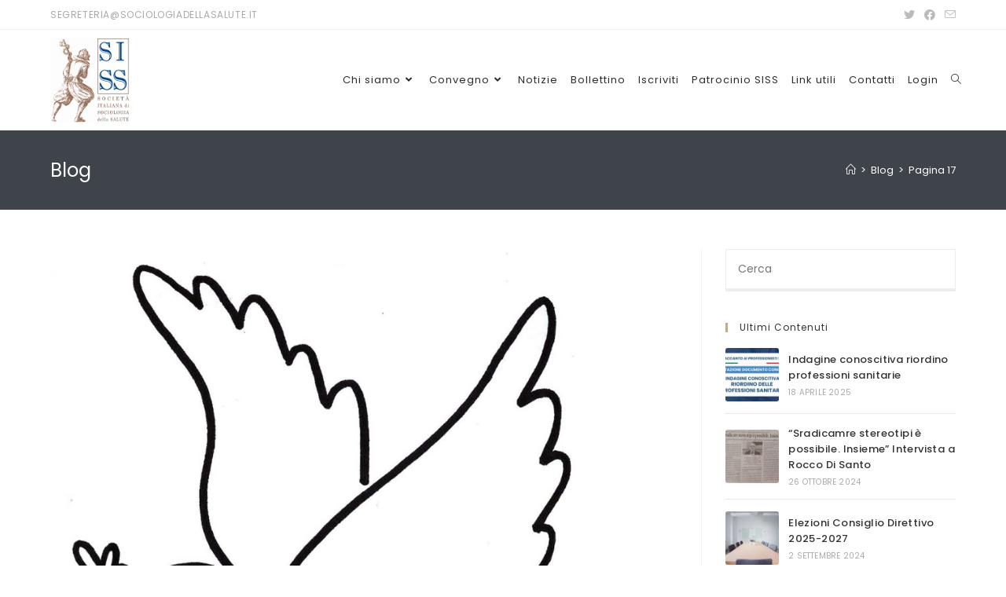

--- FILE ---
content_type: text/html; charset=UTF-8
request_url: https://www.sociologiadellasalute.it/blog/page/17/
body_size: 9616
content:
<!DOCTYPE html><html class="html" lang="it-IT"><head><meta charset="UTF-8"><link rel="profile" href="https://gmpg.org/xfn/11"><meta name='robots' content='index, follow, max-image-preview:large, max-snippet:-1, max-video-preview:-1' /><meta name="viewport" content="width=device-width, initial-scale=1"><link media="all" href="https://www.sociologiadellasalute.it/wp-content/cache/autoptimize/css/autoptimize_631b3f45ae04f13ab0f9526ef4ec0171.css" rel="stylesheet"><title>Blog &middot; Pagina 17 di 31 &middot; S.I.S.S. · Società Italiana di Sociologia della Salute &middot; analisi e proposte della Società Italiana di Sociologia della Salute</title><link rel="canonical" href="https://www.sociologiadellasalute.it/blog/page/17/" /><link rel="prev" href="https://www.sociologiadellasalute.it/blog/page/16/" /><link rel="next" href="https://www.sociologiadellasalute.it/blog/page/18/" /><meta property="og:locale" content="it_IT" /><meta property="og:type" content="article" /><meta property="og:title" content="Blog &middot; Pagina 17 di 31 &middot; S.I.S.S. · Società Italiana di Sociologia della Salute &middot; analisi e proposte della Società Italiana di Sociologia della Salute" /><meta property="og:url" content="https://www.sociologiadellasalute.it/blog/" /><meta property="og:site_name" content="S.I.S.S. · Società Italiana di Sociologia della Salute" /><meta name="twitter:card" content="summary_large_image" /><meta name="twitter:site" content="@SociologiSalute" /> <script type="application/ld+json" class="yoast-schema-graph">{"@context":"https://schema.org","@graph":[{"@type":["WebPage","CollectionPage"],"@id":"https://www.sociologiadellasalute.it/blog/","url":"https://www.sociologiadellasalute.it/blog/page/17/","name":"Blog &middot; Pagina 17 di 31 &middot; S.I.S.S. · Società Italiana di Sociologia della Salute &middot; analisi e proposte della Società Italiana di Sociologia della Salute","isPartOf":{"@id":"https://www.sociologiadellasalute.it/#website"},"datePublished":"2016-10-25T16:19:30+00:00","dateModified":"2016-10-25T16:19:30+00:00","breadcrumb":{"@id":"https://www.sociologiadellasalute.it/blog/page/17/#breadcrumb"},"inLanguage":"it-IT"},{"@type":"BreadcrumbList","@id":"https://www.sociologiadellasalute.it/blog/page/17/#breadcrumb","itemListElement":[{"@type":"ListItem","position":1,"name":"Home","item":"https://www.sociologiadellasalute.it/"},{"@type":"ListItem","position":2,"name":"Blog"}]},{"@type":"WebSite","@id":"https://www.sociologiadellasalute.it/#website","url":"https://www.sociologiadellasalute.it/","name":"S.I.S.S. · Società Italiana di Sociologia della Salute","description":"analisi e proposte della Società Italiana di Sociologia della Salute","publisher":{"@id":"https://www.sociologiadellasalute.it/#organization"},"potentialAction":[{"@type":"SearchAction","target":{"@type":"EntryPoint","urlTemplate":"https://www.sociologiadellasalute.it/?s={search_term_string}"},"query-input":"required name=search_term_string"}],"inLanguage":"it-IT"},{"@type":"Organization","@id":"https://www.sociologiadellasalute.it/#organization","name":"S.I.S.S. · Società Italiana di Sociologia della Salute","url":"https://www.sociologiadellasalute.it/","sameAs":["https://www.facebook.com/Siss-Sociologia-della-Salute-502573996596849/","https://twitter.com/SociologiSalute"],"logo":{"@type":"ImageObject","inLanguage":"it-IT","@id":"https://www.sociologiadellasalute.it/#/schema/logo/image/","url":"https://www.sociologiadellasalute.it/wp-content/uploads/2020/01/logo-siss.jpg","contentUrl":"https://www.sociologiadellasalute.it/wp-content/uploads/2020/01/logo-siss.jpg","width":512,"height":512,"caption":"S.I.S.S. · Società Italiana di Sociologia della Salute"},"image":{"@id":"https://www.sociologiadellasalute.it/#/schema/logo/image/"}}]}</script> <link rel='dns-prefetch' href='//fonts.googleapis.com' /><link rel='dns-prefetch' href='//s.w.org' /><link rel="alternate" type="application/rss+xml" title="S.I.S.S. · Società Italiana di Sociologia della Salute &raquo; Feed" href="https://www.sociologiadellasalute.it/feed/" /><link rel="alternate" type="application/rss+xml" title="S.I.S.S. · Società Italiana di Sociologia della Salute &raquo; Feed dei commenti" href="https://www.sociologiadellasalute.it/comments/feed/" /><link rel="alternate" type="text/calendar" title="S.I.S.S. · Società Italiana di Sociologia della Salute &raquo; iCal Feed" href="https://www.sociologiadellasalute.it/eventi/?ical=1" /> <script>window._wpemojiSettings = {"baseUrl":"https:\/\/s.w.org\/images\/core\/emoji\/14.0.0\/72x72\/","ext":".png","svgUrl":"https:\/\/s.w.org\/images\/core\/emoji\/14.0.0\/svg\/","svgExt":".svg","source":{"concatemoji":"https:\/\/www.sociologiadellasalute.it\/wp-includes\/js\/wp-emoji-release.min.js?ver=6.0.11"}};
/*! This file is auto-generated */
!function(e,a,t){var n,r,o,i=a.createElement("canvas"),p=i.getContext&&i.getContext("2d");function s(e,t){var a=String.fromCharCode,e=(p.clearRect(0,0,i.width,i.height),p.fillText(a.apply(this,e),0,0),i.toDataURL());return p.clearRect(0,0,i.width,i.height),p.fillText(a.apply(this,t),0,0),e===i.toDataURL()}function c(e){var t=a.createElement("script");t.src=e,t.defer=t.type="text/javascript",a.getElementsByTagName("head")[0].appendChild(t)}for(o=Array("flag","emoji"),t.supports={everything:!0,everythingExceptFlag:!0},r=0;r<o.length;r++)t.supports[o[r]]=function(e){if(!p||!p.fillText)return!1;switch(p.textBaseline="top",p.font="600 32px Arial",e){case"flag":return s([127987,65039,8205,9895,65039],[127987,65039,8203,9895,65039])?!1:!s([55356,56826,55356,56819],[55356,56826,8203,55356,56819])&&!s([55356,57332,56128,56423,56128,56418,56128,56421,56128,56430,56128,56423,56128,56447],[55356,57332,8203,56128,56423,8203,56128,56418,8203,56128,56421,8203,56128,56430,8203,56128,56423,8203,56128,56447]);case"emoji":return!s([129777,127995,8205,129778,127999],[129777,127995,8203,129778,127999])}return!1}(o[r]),t.supports.everything=t.supports.everything&&t.supports[o[r]],"flag"!==o[r]&&(t.supports.everythingExceptFlag=t.supports.everythingExceptFlag&&t.supports[o[r]]);t.supports.everythingExceptFlag=t.supports.everythingExceptFlag&&!t.supports.flag,t.DOMReady=!1,t.readyCallback=function(){t.DOMReady=!0},t.supports.everything||(n=function(){t.readyCallback()},a.addEventListener?(a.addEventListener("DOMContentLoaded",n,!1),e.addEventListener("load",n,!1)):(e.attachEvent("onload",n),a.attachEvent("onreadystatechange",function(){"complete"===a.readyState&&t.readyCallback()})),(e=t.source||{}).concatemoji?c(e.concatemoji):e.wpemoji&&e.twemoji&&(c(e.twemoji),c(e.wpemoji)))}(window,document,window._wpemojiSettings);</script> <link rel='stylesheet' id='oceanwp-google-font-poppins-css'  href='//fonts.googleapis.com/css?family=Poppins%3A100%2C200%2C300%2C400%2C500%2C600%2C700%2C800%2C900%2C100i%2C200i%2C300i%2C400i%2C500i%2C600i%2C700i%2C800i%2C900i&#038;subset=latin&#038;display=swap&#038;ver=6.0.11' media='all' /> <script src='https://www.sociologiadellasalute.it/wp-includes/js/jquery/jquery.min.js?ver=3.6.0' id='jquery-core-js'></script> <link rel="https://api.w.org/" href="https://www.sociologiadellasalute.it/wp-json/" /><link rel="EditURI" type="application/rsd+xml" title="RSD" href="https://www.sociologiadellasalute.it/xmlrpc.php?rsd" /><link rel="wlwmanifest" type="application/wlwmanifest+xml" href="https://www.sociologiadellasalute.it/wp-includes/wlwmanifest.xml" /><meta name="generator" content="WordPress 6.0.11" /><meta name="tec-api-version" content="v1"><meta name="tec-api-origin" content="https://www.sociologiadellasalute.it"><link rel="https://theeventscalendar.com/" href="https://www.sociologiadellasalute.it/wp-json/tribe/events/v1/" /><link rel="icon" href="https://www.sociologiadellasalute.it/wp-content/uploads/2020/01/logo-150x150.jpg" sizes="32x32" /><link rel="icon" href="https://www.sociologiadellasalute.it/wp-content/uploads/2020/01/logo-300x300.jpg" sizes="192x192" /><link rel="apple-touch-icon" href="https://www.sociologiadellasalute.it/wp-content/uploads/2020/01/logo-300x300.jpg" /><meta name="msapplication-TileImage" content="https://www.sociologiadellasalute.it/wp-content/uploads/2020/01/logo-300x300.jpg" /></head><body class="blog paged wp-custom-logo wp-embed-responsive paged-17 tribe-no-js oceanwp-theme dropdown-mobile no-header-border default-breakpoint has-sidebar content-right-sidebar has-topbar has-breadcrumbs pagination-left elementor-default elementor-kit-881" itemscope="itemscope" itemtype="https://schema.org/WebPage"> <svg xmlns="http://www.w3.org/2000/svg" viewBox="0 0 0 0" width="0" height="0" focusable="false" role="none" style="visibility: hidden; position: absolute; left: -9999px; overflow: hidden;" ><defs><filter id="wp-duotone-dark-grayscale"><feColorMatrix color-interpolation-filters="sRGB" type="matrix" values=" .299 .587 .114 0 0 .299 .587 .114 0 0 .299 .587 .114 0 0 .299 .587 .114 0 0 " /><feComponentTransfer color-interpolation-filters="sRGB" ><feFuncR type="table" tableValues="0 0.49803921568627" /><feFuncG type="table" tableValues="0 0.49803921568627" /><feFuncB type="table" tableValues="0 0.49803921568627" /><feFuncA type="table" tableValues="1 1" /></feComponentTransfer><feComposite in2="SourceGraphic" operator="in" /></filter></defs></svg><svg xmlns="http://www.w3.org/2000/svg" viewBox="0 0 0 0" width="0" height="0" focusable="false" role="none" style="visibility: hidden; position: absolute; left: -9999px; overflow: hidden;" ><defs><filter id="wp-duotone-grayscale"><feColorMatrix color-interpolation-filters="sRGB" type="matrix" values=" .299 .587 .114 0 0 .299 .587 .114 0 0 .299 .587 .114 0 0 .299 .587 .114 0 0 " /><feComponentTransfer color-interpolation-filters="sRGB" ><feFuncR type="table" tableValues="0 1" /><feFuncG type="table" tableValues="0 1" /><feFuncB type="table" tableValues="0 1" /><feFuncA type="table" tableValues="1 1" /></feComponentTransfer><feComposite in2="SourceGraphic" operator="in" /></filter></defs></svg><svg xmlns="http://www.w3.org/2000/svg" viewBox="0 0 0 0" width="0" height="0" focusable="false" role="none" style="visibility: hidden; position: absolute; left: -9999px; overflow: hidden;" ><defs><filter id="wp-duotone-purple-yellow"><feColorMatrix color-interpolation-filters="sRGB" type="matrix" values=" .299 .587 .114 0 0 .299 .587 .114 0 0 .299 .587 .114 0 0 .299 .587 .114 0 0 " /><feComponentTransfer color-interpolation-filters="sRGB" ><feFuncR type="table" tableValues="0.54901960784314 0.98823529411765" /><feFuncG type="table" tableValues="0 1" /><feFuncB type="table" tableValues="0.71764705882353 0.25490196078431" /><feFuncA type="table" tableValues="1 1" /></feComponentTransfer><feComposite in2="SourceGraphic" operator="in" /></filter></defs></svg><svg xmlns="http://www.w3.org/2000/svg" viewBox="0 0 0 0" width="0" height="0" focusable="false" role="none" style="visibility: hidden; position: absolute; left: -9999px; overflow: hidden;" ><defs><filter id="wp-duotone-blue-red"><feColorMatrix color-interpolation-filters="sRGB" type="matrix" values=" .299 .587 .114 0 0 .299 .587 .114 0 0 .299 .587 .114 0 0 .299 .587 .114 0 0 " /><feComponentTransfer color-interpolation-filters="sRGB" ><feFuncR type="table" tableValues="0 1" /><feFuncG type="table" tableValues="0 0.27843137254902" /><feFuncB type="table" tableValues="0.5921568627451 0.27843137254902" /><feFuncA type="table" tableValues="1 1" /></feComponentTransfer><feComposite in2="SourceGraphic" operator="in" /></filter></defs></svg><svg xmlns="http://www.w3.org/2000/svg" viewBox="0 0 0 0" width="0" height="0" focusable="false" role="none" style="visibility: hidden; position: absolute; left: -9999px; overflow: hidden;" ><defs><filter id="wp-duotone-midnight"><feColorMatrix color-interpolation-filters="sRGB" type="matrix" values=" .299 .587 .114 0 0 .299 .587 .114 0 0 .299 .587 .114 0 0 .299 .587 .114 0 0 " /><feComponentTransfer color-interpolation-filters="sRGB" ><feFuncR type="table" tableValues="0 0" /><feFuncG type="table" tableValues="0 0.64705882352941" /><feFuncB type="table" tableValues="0 1" /><feFuncA type="table" tableValues="1 1" /></feComponentTransfer><feComposite in2="SourceGraphic" operator="in" /></filter></defs></svg><svg xmlns="http://www.w3.org/2000/svg" viewBox="0 0 0 0" width="0" height="0" focusable="false" role="none" style="visibility: hidden; position: absolute; left: -9999px; overflow: hidden;" ><defs><filter id="wp-duotone-magenta-yellow"><feColorMatrix color-interpolation-filters="sRGB" type="matrix" values=" .299 .587 .114 0 0 .299 .587 .114 0 0 .299 .587 .114 0 0 .299 .587 .114 0 0 " /><feComponentTransfer color-interpolation-filters="sRGB" ><feFuncR type="table" tableValues="0.78039215686275 1" /><feFuncG type="table" tableValues="0 0.94901960784314" /><feFuncB type="table" tableValues="0.35294117647059 0.47058823529412" /><feFuncA type="table" tableValues="1 1" /></feComponentTransfer><feComposite in2="SourceGraphic" operator="in" /></filter></defs></svg><svg xmlns="http://www.w3.org/2000/svg" viewBox="0 0 0 0" width="0" height="0" focusable="false" role="none" style="visibility: hidden; position: absolute; left: -9999px; overflow: hidden;" ><defs><filter id="wp-duotone-purple-green"><feColorMatrix color-interpolation-filters="sRGB" type="matrix" values=" .299 .587 .114 0 0 .299 .587 .114 0 0 .299 .587 .114 0 0 .299 .587 .114 0 0 " /><feComponentTransfer color-interpolation-filters="sRGB" ><feFuncR type="table" tableValues="0.65098039215686 0.40392156862745" /><feFuncG type="table" tableValues="0 1" /><feFuncB type="table" tableValues="0.44705882352941 0.4" /><feFuncA type="table" tableValues="1 1" /></feComponentTransfer><feComposite in2="SourceGraphic" operator="in" /></filter></defs></svg><svg xmlns="http://www.w3.org/2000/svg" viewBox="0 0 0 0" width="0" height="0" focusable="false" role="none" style="visibility: hidden; position: absolute; left: -9999px; overflow: hidden;" ><defs><filter id="wp-duotone-blue-orange"><feColorMatrix color-interpolation-filters="sRGB" type="matrix" values=" .299 .587 .114 0 0 .299 .587 .114 0 0 .299 .587 .114 0 0 .299 .587 .114 0 0 " /><feComponentTransfer color-interpolation-filters="sRGB" ><feFuncR type="table" tableValues="0.098039215686275 1" /><feFuncG type="table" tableValues="0 0.66274509803922" /><feFuncB type="table" tableValues="0.84705882352941 0.41960784313725" /><feFuncA type="table" tableValues="1 1" /></feComponentTransfer><feComposite in2="SourceGraphic" operator="in" /></filter></defs></svg><div id="outer-wrap" class="site clr"> <a class="skip-link screen-reader-text" href="#main">Salta al contenuto</a><div id="wrap" class="clr"><div id="top-bar-wrap" class="clr"><div id="top-bar" class="clr container"><div id="top-bar-inner" class="clr"><div id="top-bar-content" class="clr has-content top-bar-left"> <span class="topbar-content"> segreteria@sociologiadellasalute.it </span></div><div id="top-bar-social" class="clr top-bar-right"><ul class="clr" aria-label="Link social"><li class="oceanwp-twitter"><a href="https://twitter.com/SociologiSalute" aria-label="Twitter (si apre in una nuova scheda)" target="_blank" rel="noopener noreferrer"><i class=" fab fa-twitter" aria-hidden="true" role="img"></i></a></li><li class="oceanwp-facebook"><a href="https://www.facebook.com/Siss-Sociologia-della-Salute-502573996596849/" aria-label="Facebook (si apre in una nuova scheda)" target="_blank" rel="noopener noreferrer"><i class=" fab fa-facebook" aria-hidden="true" role="img"></i></a></li><li class="oceanwp-email"><a href="mailto:seg&#114;e&#116;&#101;ri&#97;&#64;&#115;oc&#105;o&#108;o&#103;&#105;adel&#108;&#97;&#115;&#97;lu&#116;&#101;.&#105;t" aria-label="Invia una email (si apre nella tua applicazione)" target="_self"><i class=" icon-envelope" aria-hidden="true" role="img"></i></a></li></ul></div></div></div></div><header id="site-header" class="minimal-header search-overlay effect-one clr" data-height="128" itemscope="itemscope" itemtype="https://schema.org/WPHeader" role="banner"><div id="site-header-inner" class="clr container"><div id="site-logo" class="clr" itemscope itemtype="https://schema.org/Brand" ><div id="site-logo-inner" class="clr"> <a href="https://www.sociologiadellasalute.it/" class="custom-logo-link" rel="home"><img width="128" height="128" src="https://www.sociologiadellasalute.it/wp-content/uploads/2020/01/logo_header.jpg" class="custom-logo" alt="S.I.S.S. · Società Italiana di Sociologia della Salute" /></a></div></div><div id="site-navigation-wrap" class="clr"><nav id="site-navigation" class="navigation main-navigation clr" itemscope="itemscope" itemtype="https://schema.org/SiteNavigationElement" role="navigation" ><ul id="menu-main-menu" class="main-menu dropdown-menu sf-menu"><li id="menu-item-682" class="menu-item menu-item-type-post_type menu-item-object-page menu-item-has-children dropdown menu-item-682"><a href="https://www.sociologiadellasalute.it/chi-siamo/" class="menu-link"><span class="text-wrap">Chi siamo<i class="nav-arrow fa fa-angle-down" aria-hidden="true" role="img"></i></span></a><ul class="sub-menu"><li id="menu-item-1141" class="menu-item menu-item-type-post_type menu-item-object-page menu-item-1141"><a href="https://www.sociologiadellasalute.it/chi-siamo/english-version/" class="menu-link"><span class="text-wrap">About us</span></a></li><li id="menu-item-824" class="menu-item menu-item-type-post_type menu-item-object-page menu-item-824"><a href="https://www.sociologiadellasalute.it/chi-siamo/consiglio-direttivo/" class="menu-link"><span class="text-wrap">Consiglio direttivo</span></a></li><li id="menu-item-684" class="menu-item menu-item-type-post_type menu-item-object-page menu-item-684"><a href="https://www.sociologiadellasalute.it/chi-siamo/statuto/" class="menu-link"><span class="text-wrap">Statuto</span></a></li><li id="menu-item-778" class="menu-item menu-item-type-post_type menu-item-object-page menu-item-778"><a href="https://www.sociologiadellasalute.it/chi-siamo/codice-deontologico/" class="menu-link"><span class="text-wrap">Codice deontologico</span></a></li><li id="menu-item-1401" class="menu-item menu-item-type-post_type menu-item-object-page menu-item-1401"><a href="https://www.sociologiadellasalute.it/chi-siamo/aree-tematiche/" class="menu-link"><span class="text-wrap">Aree tematiche</span></a></li><li id="menu-item-687" class="menu-item menu-item-type-post_type menu-item-object-page menu-item-687"><a href="https://www.sociologiadellasalute.it/come-associarsi/" class="menu-link"><span class="text-wrap">Come associarsi</span></a></li><li id="menu-item-1092" class="menu-item menu-item-type-post_type menu-item-object-page menu-item-1092"><a href="https://www.sociologiadellasalute.it/modulistica/" class="menu-link"><span class="text-wrap">Modulistica</span></a></li></ul></li><li id="menu-item-1962" class="menu-item menu-item-type-custom menu-item-object-custom menu-item-has-children dropdown menu-item-1962"><a href="#" class="menu-link"><span class="text-wrap">Convegno<i class="nav-arrow fa fa-angle-down" aria-hidden="true" role="img"></i></span></a><ul class="sub-menu"><li id="menu-item-1528" class="menu-item menu-item-type-post_type menu-item-object-page menu-item-1528"><a href="https://www.sociologiadellasalute.it/convegno-matera-28-29-ottobre-2022/" class="menu-link"><span class="text-wrap">Matera</span></a></li><li id="menu-item-1963" class="menu-item menu-item-type-post_type menu-item-object-page menu-item-1963"><a href="https://www.sociologiadellasalute.it/convegno-matera-28-29-ottobre-2022/convegno-siena-26-27-settembre-24/" class="menu-link"><span class="text-wrap">Siena</span></a></li></ul></li><li id="menu-item-664" class="menu-item menu-item-type-post_type menu-item-object-page current-menu-item page_item page-item-197 current_page_item current_page_parent menu-item-664"><a href="https://www.sociologiadellasalute.it/blog/" class="menu-link"><span class="text-wrap">Notizie</span></a></li><li id="menu-item-1215" class="menu-item menu-item-type-custom menu-item-object-custom menu-item-1215"><a href="https://www.sociologiadellasalute.it/bollettino-siss/" class="menu-link"><span class="text-wrap">Bollettino</span></a></li><li id="menu-item-1397" class="menu-item menu-item-type-post_type menu-item-object-page menu-item-1397"><a href="https://www.sociologiadellasalute.it/come-associarsi/" class="menu-link"><span class="text-wrap">Iscriviti</span></a></li><li id="menu-item-1398" class="menu-item menu-item-type-post_type menu-item-object-page menu-item-1398"><a href="https://www.sociologiadellasalute.it/modulistica/" class="menu-link"><span class="text-wrap">Patrocinio SISS</span></a></li><li id="menu-item-1091" class="menu-item menu-item-type-post_type menu-item-object-page menu-item-1091"><a href="https://www.sociologiadellasalute.it/link-utili/" class="menu-link"><span class="text-wrap">Link utili</span></a></li><li id="menu-item-665" class="menu-item menu-item-type-post_type menu-item-object-page menu-item-665"><a href="https://www.sociologiadellasalute.it/contatti/" class="menu-link"><span class="text-wrap">Contatti</span></a></li><li id="menu-item-799" class="nmr-logged-out menu-item menu-item-type-custom menu-item-object-custom menu-item-799"><a href="https://www.sociologiadellasalute.it/wp-login.php" class="menu-link"><span class="text-wrap">Login</span></a></li><li class="search-toggle-li" ><a href="javascript:void(0)" class="site-search-toggle search-overlay-toggle" aria-label="Search website"><i class=" icon-magnifier" aria-hidden="true" role="img"></i></a></li></ul></nav></div><div class="oceanwp-mobile-menu-icon clr mobile-right"> <a href="#" class="mobile-menu"  aria-label="Menu mobile"> <i class="fa fa-bars" aria-hidden="true"></i> <span class="oceanwp-text">Menu</span> <span class="oceanwp-close-text">Chiudi</span> </a></div></div><div id="mobile-dropdown" class="clr" ><nav class="clr" itemscope="itemscope" itemtype="https://schema.org/SiteNavigationElement"><ul id="menu-main-menu-1" class="menu"><li class="menu-item menu-item-type-post_type menu-item-object-page menu-item-has-children menu-item-682"><a href="https://www.sociologiadellasalute.it/chi-siamo/">Chi siamo</a><ul class="sub-menu"><li class="menu-item menu-item-type-post_type menu-item-object-page menu-item-1141"><a href="https://www.sociologiadellasalute.it/chi-siamo/english-version/">About us</a></li><li class="menu-item menu-item-type-post_type menu-item-object-page menu-item-824"><a href="https://www.sociologiadellasalute.it/chi-siamo/consiglio-direttivo/">Consiglio direttivo</a></li><li class="menu-item menu-item-type-post_type menu-item-object-page menu-item-684"><a href="https://www.sociologiadellasalute.it/chi-siamo/statuto/">Statuto</a></li><li class="menu-item menu-item-type-post_type menu-item-object-page menu-item-778"><a href="https://www.sociologiadellasalute.it/chi-siamo/codice-deontologico/">Codice deontologico</a></li><li class="menu-item menu-item-type-post_type menu-item-object-page menu-item-1401"><a href="https://www.sociologiadellasalute.it/chi-siamo/aree-tematiche/">Aree tematiche</a></li><li class="menu-item menu-item-type-post_type menu-item-object-page menu-item-687"><a href="https://www.sociologiadellasalute.it/come-associarsi/">Come associarsi</a></li><li class="menu-item menu-item-type-post_type menu-item-object-page menu-item-1092"><a href="https://www.sociologiadellasalute.it/modulistica/">Modulistica</a></li></ul></li><li class="menu-item menu-item-type-custom menu-item-object-custom menu-item-has-children menu-item-1962"><a href="#">Convegno</a><ul class="sub-menu"><li class="menu-item menu-item-type-post_type menu-item-object-page menu-item-1528"><a href="https://www.sociologiadellasalute.it/convegno-matera-28-29-ottobre-2022/">Matera</a></li><li class="menu-item menu-item-type-post_type menu-item-object-page menu-item-1963"><a href="https://www.sociologiadellasalute.it/convegno-matera-28-29-ottobre-2022/convegno-siena-26-27-settembre-24/">Siena</a></li></ul></li><li class="menu-item menu-item-type-post_type menu-item-object-page current-menu-item page_item page-item-197 current_page_item current_page_parent menu-item-664"><a href="https://www.sociologiadellasalute.it/blog/" aria-current="page">Notizie</a></li><li class="menu-item menu-item-type-custom menu-item-object-custom menu-item-1215"><a href="https://www.sociologiadellasalute.it/bollettino-siss/">Bollettino</a></li><li class="menu-item menu-item-type-post_type menu-item-object-page menu-item-1397"><a href="https://www.sociologiadellasalute.it/come-associarsi/">Iscriviti</a></li><li class="menu-item menu-item-type-post_type menu-item-object-page menu-item-1398"><a href="https://www.sociologiadellasalute.it/modulistica/">Patrocinio SISS</a></li><li class="menu-item menu-item-type-post_type menu-item-object-page menu-item-1091"><a href="https://www.sociologiadellasalute.it/link-utili/">Link utili</a></li><li class="menu-item menu-item-type-post_type menu-item-object-page menu-item-665"><a href="https://www.sociologiadellasalute.it/contatti/">Contatti</a></li><li class="nmr-logged-out menu-item menu-item-type-custom menu-item-object-custom menu-item-799"><a href="https://www.sociologiadellasalute.it/wp-login.php">Login</a></li><li class="search-toggle-li" ><a href="javascript:void(0)" class="site-search-toggle search-overlay-toggle" aria-label="Search website"><i class=" icon-magnifier" aria-hidden="true" role="img"></i></a></li></ul><div id="mobile-menu-search" class="clr"><form aria-label="Cerca nel sito web" method="get" action="https://www.sociologiadellasalute.it/" class="mobile-searchform"> <input aria-label="Inserisci una query di ricerca" value="" class="field" id="ocean-mobile-search-1" type="search" name="s" autocomplete="off" placeholder="Cerca" /> <button aria-label="Invia ricerca" type="submit" class="searchform-submit"> <i class=" icon-magnifier" aria-hidden="true" role="img"></i> </button></form></div></nav></div></header><main id="main" class="site-main clr"  role="main"><header class="page-header"><div class="container clr page-header-inner"><h1 class="page-header-title clr" itemprop="headline">Blog</h1><nav aria-label="Breadcrumb" class="site-breadcrumbs clr position-" itemprop="breadcrumb"><ol class="trail-items" itemscope itemtype="http://schema.org/BreadcrumbList"><meta name="numberOfItems" content="3" /><meta name="itemListOrder" content="Ascending" /><li class="trail-item trail-begin" itemprop="itemListElement" itemscope itemtype="https://schema.org/ListItem"><a href="https://www.sociologiadellasalute.it" rel="home" aria-label="Home" itemtype="https://schema.org/Thing" itemprop="item"><span itemprop="name"><i class=" icon-home" aria-hidden="true" role="img"></i><span class="breadcrumb-home has-icon">Home</span></span></a><span class="breadcrumb-sep">></span><meta content="1" itemprop="position" /></li><li class="trail-item" itemprop="itemListElement" itemscope itemtype="https://schema.org/ListItem"><a href="https://www.sociologiadellasalute.it/blog/" itemtype="https://schema.org/Thing" itemprop="item"><span itemprop="name">Blog</span></a><span class="breadcrumb-sep">></span><meta content="2" itemprop="position" /></li><li class="trail-item trail-end" itemprop="itemListElement" itemscope itemtype="https://schema.org/ListItem"><a span itemprop="item" href="#"><span itemprop="name">Pagina 17</span></span></a><meta content="3" itemprop="position" /></li></ol></nav></div></header><div id="content-wrap" class="container clr"><div id="primary" class="content-area clr"><div id="content" class="site-content clr"><div id="blog-entries" class="entries clr"><article id="post-1412" class="blog-entry clr large-entry post-1412 post type-post status-publish format-standard has-post-thumbnail hentry category-senza-categoria entry has-media"><div class="blog-entry-inner clr"><div class="thumbnail"> <a href="https://www.sociologiadellasalute.it/2022/04/14/la-siss-tra-eventi-prossimi-e-messaggi-di-pace/" class="thumbnail-link"> <img width="945" height="934" src="https://www.sociologiadellasalute.it/wp-content/uploads/2022/04/colomba_di_pasqua_da_colorare_1.jpg" class="attachment-full size-full wp-post-image" alt="Scopri di più sull&#039;articolo La SISS tra eventi prossimi e messaggi di Pace" itemprop="image" srcset="https://www.sociologiadellasalute.it/wp-content/uploads/2022/04/colomba_di_pasqua_da_colorare_1.jpg 945w, https://www.sociologiadellasalute.it/wp-content/uploads/2022/04/colomba_di_pasqua_da_colorare_1-300x297.jpg 300w, https://www.sociologiadellasalute.it/wp-content/uploads/2022/04/colomba_di_pasqua_da_colorare_1-768x759.jpg 768w" sizes="(max-width: 945px) 100vw, 945px" /> <span class="overlay"></span> </a></div><header class="blog-entry-header clr"><h2 class="blog-entry-title entry-title"> <a href="https://www.sociologiadellasalute.it/2022/04/14/la-siss-tra-eventi-prossimi-e-messaggi-di-pace/" rel="bookmark">La SISS tra eventi prossimi e messaggi di Pace</a></h2></header><ul class="meta obem-default clr" aria-label="Dettagli dell&#039;articolo:"><li class="meta-author" itemprop="name"><span class="screen-reader-text">Autore dell&#039;articolo:</span><i class=" icon-user" aria-hidden="true" role="img"></i><a href="https://www.sociologiadellasalute.it/author/redazione/" title="Articoli scritti da Redazione" rel="author"  itemprop="author" itemscope="itemscope" itemtype="https://schema.org/Person">Redazione</a></li><li class="meta-date" itemprop="datePublished"><span class="screen-reader-text">Articolo pubblicato:</span><i class=" icon-clock" aria-hidden="true" role="img"></i>14 Aprile 2022</li><li class="meta-cat"><span class="screen-reader-text">Categoria dell&#039;articolo:</span><i class=" icon-folder" aria-hidden="true" role="img"></i><a href="https://www.sociologiadellasalute.it/categorie/senza-categoria/" rel="category tag">Senza categoria</a></li></ul><div class="blog-entry-summary clr" itemprop="text"><p> È evidente che stiamo attraversando un periodo che nel prossimo futuro segnerà un importante capitolo dei libri di storia. Un periodo che lo stiamo attraversando come un avventuriero che, in&hellip;</p></div><div class="blog-entry-readmore clr"> <a href="https://www.sociologiadellasalute.it/2022/04/14/la-siss-tra-eventi-prossimi-e-messaggi-di-pace/">Continua a leggere<span class="screen-reader-text">La SISS tra eventi prossimi e messaggi di Pace</span><i class=" fa fa-angle-right" aria-hidden="true" role="img"></i></a></div></div></article><article id="post-1406" class="blog-entry clr large-entry post-1406 post type-post status-publish format-standard has-post-thumbnail hentry category-senza-categoria entry has-media"><div class="blog-entry-inner clr"><div class="thumbnail"> <a href="https://www.sociologiadellasalute.it/2022/02/27/1-3-2022-assembela-dei-soci-siss/" class="thumbnail-link"> <img width="429" height="300" src="https://www.sociologiadellasalute.it/wp-content/uploads/2020/09/elezioni.jpeg" class="attachment-full size-full wp-post-image" alt="Scopri di più sull&#039;articolo 1/3/2022 &#8211; Assembela dei Soci SISS" loading="lazy" itemprop="image" srcset="https://www.sociologiadellasalute.it/wp-content/uploads/2020/09/elezioni.jpeg 429w, https://www.sociologiadellasalute.it/wp-content/uploads/2020/09/elezioni-300x210.jpeg 300w" sizes="(max-width: 429px) 100vw, 429px" /> <span class="overlay"></span> </a></div><header class="blog-entry-header clr"><h2 class="blog-entry-title entry-title"> <a href="https://www.sociologiadellasalute.it/2022/02/27/1-3-2022-assembela-dei-soci-siss/" rel="bookmark">1/3/2022 &#8211; Assembela dei Soci SISS</a></h2></header><ul class="meta obem-default clr" aria-label="Dettagli dell&#039;articolo:"><li class="meta-author" itemprop="name"><span class="screen-reader-text">Autore dell&#039;articolo:</span><i class=" icon-user" aria-hidden="true" role="img"></i><a href="https://www.sociologiadellasalute.it/author/redazione/" title="Articoli scritti da Redazione" rel="author"  itemprop="author" itemscope="itemscope" itemtype="https://schema.org/Person">Redazione</a></li><li class="meta-date" itemprop="datePublished"><span class="screen-reader-text">Articolo pubblicato:</span><i class=" icon-clock" aria-hidden="true" role="img"></i>27 Febbraio 2022</li><li class="meta-cat"><span class="screen-reader-text">Categoria dell&#039;articolo:</span><i class=" icon-folder" aria-hidden="true" role="img"></i><a href="https://www.sociologiadellasalute.it/categorie/senza-categoria/" rel="category tag">Senza categoria</a></li></ul><div class="blog-entry-summary clr" itemprop="text"><p> Dalle ore 08,00 alle ore 23.59 del giorno 01 marzo 2022 (in secondo invito), è convocata l'Assemblea della Società Italiana di Sociologia della Salute, in modalità online, per deliberare sul&hellip;</p></div><div class="blog-entry-readmore clr"> <a href="https://www.sociologiadellasalute.it/2022/02/27/1-3-2022-assembela-dei-soci-siss/">Continua a leggere<span class="screen-reader-text">1/3/2022 &#8211; Assembela dei Soci SISS</span><i class=" fa fa-angle-right" aria-hidden="true" role="img"></i></a></div></div></article><article id="post-1377" class="blog-entry clr large-entry post-1377 post type-post status-publish format-standard has-post-thumbnail hentry category-senza-categoria entry has-media"><div class="blog-entry-inner clr"><div class="thumbnail"> <a href="https://www.sociologiadellasalute.it/2022/02/10/lettera-alle-socie-e-ai-soci-del-neo-presidente-siss/" class="thumbnail-link"> <img width="2560" height="1707" src="https://www.sociologiadellasalute.it/wp-content/uploads/2022/02/DSC_0417-scaled.jpg" class="attachment-full size-full wp-post-image" alt="Scopri di più sull&#039;articolo Lettera alle socie e ai soci del neo Presidente SISS" loading="lazy" itemprop="image" srcset="https://www.sociologiadellasalute.it/wp-content/uploads/2022/02/DSC_0417-scaled.jpg 2560w, https://www.sociologiadellasalute.it/wp-content/uploads/2022/02/DSC_0417-300x200.jpg 300w, https://www.sociologiadellasalute.it/wp-content/uploads/2022/02/DSC_0417-1024x683.jpg 1024w, https://www.sociologiadellasalute.it/wp-content/uploads/2022/02/DSC_0417-768x512.jpg 768w, https://www.sociologiadellasalute.it/wp-content/uploads/2022/02/DSC_0417-1536x1024.jpg 1536w, https://www.sociologiadellasalute.it/wp-content/uploads/2022/02/DSC_0417-2048x1365.jpg 2048w" sizes="(max-width: 2560px) 100vw, 2560px" /> <span class="overlay"></span> </a></div><header class="blog-entry-header clr"><h2 class="blog-entry-title entry-title"> <a href="https://www.sociologiadellasalute.it/2022/02/10/lettera-alle-socie-e-ai-soci-del-neo-presidente-siss/" rel="bookmark">Lettera alle socie e ai soci del neo Presidente SISS</a></h2></header><ul class="meta obem-default clr" aria-label="Dettagli dell&#039;articolo:"><li class="meta-author" itemprop="name"><span class="screen-reader-text">Autore dell&#039;articolo:</span><i class=" icon-user" aria-hidden="true" role="img"></i><a href="https://www.sociologiadellasalute.it/author/redazione/" title="Articoli scritti da Redazione" rel="author"  itemprop="author" itemscope="itemscope" itemtype="https://schema.org/Person">Redazione</a></li><li class="meta-date" itemprop="datePublished"><span class="screen-reader-text">Articolo pubblicato:</span><i class=" icon-clock" aria-hidden="true" role="img"></i>10 Febbraio 2022</li><li class="meta-cat"><span class="screen-reader-text">Categoria dell&#039;articolo:</span><i class=" icon-folder" aria-hidden="true" role="img"></i><a href="https://www.sociologiadellasalute.it/categorie/senza-categoria/" rel="category tag">Senza categoria</a></li></ul><div class="blog-entry-summary clr" itemprop="text"><p> Cara socia e caro socio SISS, &nbsp; con sincero piacere comunico che sono stato eletto Presidente della Società Italiana di Sociologia della Salute. Un personale ringraziamento va ai membri del&hellip;</p></div><div class="blog-entry-readmore clr"> <a href="https://www.sociologiadellasalute.it/2022/02/10/lettera-alle-socie-e-ai-soci-del-neo-presidente-siss/">Continua a leggere<span class="screen-reader-text">Lettera alle socie e ai soci del neo Presidente SISS</span><i class=" fa fa-angle-right" aria-hidden="true" role="img"></i></a></div></div></article></div><div class="oceanwp-pagination clr"><ul class='page-numbers'><li><a class="prev page-numbers" href="https://www.sociologiadellasalute.it/blog/page/16/"><span class="screen-reader-text">Vai alla pagina precedente</span><i class=" fa fa-angle-left" aria-hidden="true" role="img"></i></a></li><li><a class="page-numbers" href="https://www.sociologiadellasalute.it/blog/page/1/">1</a></li><li><span class="page-numbers dots">&hellip;</span></li><li><a class="page-numbers" href="https://www.sociologiadellasalute.it/blog/page/14/">14</a></li><li><a class="page-numbers" href="https://www.sociologiadellasalute.it/blog/page/15/">15</a></li><li><a class="page-numbers" href="https://www.sociologiadellasalute.it/blog/page/16/">16</a></li><li><span aria-current="page" class="page-numbers current">17</span></li><li><a class="page-numbers" href="https://www.sociologiadellasalute.it/blog/page/18/">18</a></li><li><a class="page-numbers" href="https://www.sociologiadellasalute.it/blog/page/19/">19</a></li><li><a class="page-numbers" href="https://www.sociologiadellasalute.it/blog/page/20/">20</a></li><li><span class="page-numbers dots">&hellip;</span></li><li><a class="page-numbers" href="https://www.sociologiadellasalute.it/blog/page/31/">31</a></li><li><a class="next page-numbers" href="https://www.sociologiadellasalute.it/blog/page/18/"><span class="screen-reader-text">Vai alla pagina successiva</span><i class=" fa fa-angle-right" aria-hidden="true" role="img"></i></a></li></ul></div></div></div><aside id="right-sidebar" class="sidebar-container widget-area sidebar-primary" itemscope="itemscope" itemtype="https://schema.org/WPSideBar" role="complementary" aria-label="Barra laterale principale"><div id="right-sidebar-inner" class="clr"><div id="search-2" class="sidebar-box widget_search clr"><form role="search" method="get" class="searchform" action="https://www.sociologiadellasalute.it/"> <label for="ocean-search-form-2"> <span class="screen-reader-text">Cerca nel sito web</span> <input type="search" id="ocean-search-form-2" class="field" autocomplete="off" placeholder="Cerca" name="s"> </label></form></div><div id="ocean_recent_posts-1" class="sidebar-box widget-oceanwp-recent-posts recent-posts-widget clr"><h4 class="widget-title">Ultimi contenuti</h4><ul class="oceanwp-recent-posts clr"><li class="clr"> <a href="https://www.sociologiadellasalute.it/2025/04/18/indagine-conoscitiva-riordino-professioni-sanitarie/" title="Indagine conoscitiva riordino professioni sanitarie" class="recent-posts-thumbnail"> <img width="150" height="150" src="https://www.sociologiadellasalute.it/wp-content/uploads/2025/04/maxresdefault-150x150.jpg" class="attachment-thumbnail size-thumbnail wp-post-image" alt="Indagine conoscitiva riordino professioni sanitarie" loading="lazy" itemprop="image" srcset="https://www.sociologiadellasalute.it/wp-content/uploads/2025/04/maxresdefault-150x150.jpg 150w, https://www.sociologiadellasalute.it/wp-content/uploads/2025/04/maxresdefault-600x600.jpg 600w" sizes="(max-width: 150px) 100vw, 150px" /> <span class="overlay"></span> </a><div class="recent-posts-details clr"><div class="recent-posts-details-inner clr"> <a href="https://www.sociologiadellasalute.it/2025/04/18/indagine-conoscitiva-riordino-professioni-sanitarie/" class="recent-posts-title">Indagine conoscitiva riordino professioni sanitarie</a><div class="recent-posts-info clr"><div class="recent-posts-date">18 Aprile 2025<span class="sep">/</span></div><div class="recent-posts-comments"><a href="https://www.sociologiadellasalute.it/2025/04/18/indagine-conoscitiva-riordino-professioni-sanitarie/#respond">0 Comments</a></div></div></div></div></li><li class="clr"> <a href="https://www.sociologiadellasalute.it/2024/10/26/sradicamre-stereotipi-e-possibile-insieme-intervista-a-rocco-di-santo/" title="&#8220;Sradicamre stereotipi è possibile. Insieme&#8221; Intervista a Rocco Di Santo" class="recent-posts-thumbnail"> <img width="150" height="150" src="https://www.sociologiadellasalute.it/wp-content/uploads/2024/10/WhatsApp-Image-2024-10-24-at-10.54.58-150x150.jpeg" class="attachment-thumbnail size-thumbnail wp-post-image" alt="&#8220;Sradicamre stereotipi è possibile. Insieme&#8221; Intervista a Rocco Di Santo" loading="lazy" itemprop="image" srcset="https://www.sociologiadellasalute.it/wp-content/uploads/2024/10/WhatsApp-Image-2024-10-24-at-10.54.58-150x150.jpeg 150w, https://www.sociologiadellasalute.it/wp-content/uploads/2024/10/WhatsApp-Image-2024-10-24-at-10.54.58-600x600.jpeg 600w" sizes="(max-width: 150px) 100vw, 150px" /> <span class="overlay"></span> </a><div class="recent-posts-details clr"><div class="recent-posts-details-inner clr"> <a href="https://www.sociologiadellasalute.it/2024/10/26/sradicamre-stereotipi-e-possibile-insieme-intervista-a-rocco-di-santo/" class="recent-posts-title">&#8220;Sradicamre stereotipi è possibile. Insieme&#8221; Intervista a Rocco Di Santo</a><div class="recent-posts-info clr"><div class="recent-posts-date">26 Ottobre 2024<span class="sep">/</span></div><div class="recent-posts-comments"><a href="https://www.sociologiadellasalute.it/2024/10/26/sradicamre-stereotipi-e-possibile-insieme-intervista-a-rocco-di-santo/#respond">0 Comments</a></div></div></div></div></li><li class="clr"> <a href="https://www.sociologiadellasalute.it/2024/09/02/elezioni-consiglio-direttivo-2025-2027/" title="Elezioni Consiglio Direttivo 2025-2027" class="recent-posts-thumbnail"> <img width="150" height="150" src="https://www.sociologiadellasalute.it/wp-content/uploads/2020/01/chairs-2181923_1280-150x150.jpg" class="attachment-thumbnail size-thumbnail wp-post-image" alt="Elezioni Consiglio Direttivo 2025-2027" loading="lazy" itemprop="image" /> <span class="overlay"></span> </a><div class="recent-posts-details clr"><div class="recent-posts-details-inner clr"> <a href="https://www.sociologiadellasalute.it/2024/09/02/elezioni-consiglio-direttivo-2025-2027/" class="recent-posts-title">Elezioni Consiglio Direttivo 2025-2027</a><div class="recent-posts-info clr"><div class="recent-posts-date">2 Settembre 2024<span class="sep">/</span></div><div class="recent-posts-comments"><a href="https://www.sociologiadellasalute.it/2024/09/02/elezioni-consiglio-direttivo-2025-2027/#respond">0 Comments</a></div></div></div></div></li></ul></div><div id="text-2" class="sidebar-box widget_text clr"><h4 class="widget-title">Facebook</h4><div class="textwidget"><div id="fb-root"></div><p><script async="1" defer="1" crossorigin="anonymous" src="https://connect.facebook.net/en_US/sdk.js#xfbml=1&amp;version=v5.0"></script></p><div class="fb-page" data-href="https://www.facebook.com/Siss-Sociologia-della-Salute-502573996596849/" data-small-header="true" data-adapt-container-width="1" data-hide-cover="" data-show-facepile="true" data-show-posts="true" data-width="600"><blockquote cite="https://www.facebook.com/Siss-Sociologia-della-Salute-502573996596849/" class="fb-xfbml-parse-ignore"><p><a href="https://www.facebook.com/Siss-Sociologia-della-Salute-502573996596849/">Siss Sociologia della Salute</a></p></blockquote></div></div></div><div id="text-3" class="sidebar-box widget_text clr"><h4 class="widget-title">Twitter</h4><div class="textwidget"><div align="center"><a class="twitter-timeline" data-width="600" data-dnt="true"  data-tweet-limit="1" href="https://twitter.com/SociologiSalute?ref_src=twsrc%5Etfw">Tweets by SociologiSalute</a><br /> <script async src="https://platform.twitter.com/widgets.js" charset="utf-8"></script> </div></div></div></div></aside></div></main><footer id="footer" class="site-footer" itemscope="itemscope" itemtype="https://schema.org/WPFooter" role="contentinfo"><div id="footer-inner" class="clr"><div id="footer-widgets" class="oceanwp-row clr"><div class="footer-widgets-inner container"><div class="footer-box span_1_of_4 col col-1"><div id="text-1" class="footer-widget widget_text clr"><h4 class="widget-title">La S.I.S.S.</h4><div class="textwidget"><p>La Società Italiana di Sociologia della Salute (S.I.S.S.) promuove, nell’ambito dei processi di sviluppo e di modificazione del welfare sanitario e sociale, il contributo conoscitivo, metodologico ed operativo della sociologia della salute, a livello accademico e professionale, sui temi e problemi che concernono…</p><p style="margin: 0"><a href="https://www.sociologiadellasalute.it/chi-siamo" class="footer-btn first">Approfondisci</a></p></div></div></div><div class="footer-box span_1_of_4 col col-2"><div id="ocean_custom_links-1" class="footer-widget widget-oceanwp-custom-links custom-links-widget clr"><h4 class="widget-title">Menu</h4><ul class="oceanwp-custom-links"><li><a href="https://www.sociologiadellasalute.it" target="_self" >Home</a></li><li><a href="https://www.sociologiadellasalute.it/chi-siamo" target="_self" >Chi siamo</a></li><li><a href="https://www.sociologiadellasalute.it/chi-siamo/statuto" target="_self" >Statuto</a></li><li><a href="https://www.sociologiadellasalute.it/come-associarsi" target="_self" >Come associarsi</a></li><li><a href="https://www.sociologiadellasalute.it/blog" target="_self" >Notizie</a></li><li><a href="https://www.sociologiadellasalute.it/contatti" target="_self" >Contatti</a></li></ul></div></div><div class="footer-box span_1_of_4 col col-3 "><div id="ocean_contact_info-1" class="footer-widget widget-oceanwp-contact-info clr"><h4 class="widget-title">Contatti</h4><ul class="contact-info-widget default"><li class="text">Sede legale presso "Istituto Gianfranco Minguzzi".</li><li class="address"><i class="icon-location-pin" aria-hidden="true"></i><div class="oceanwp-info-wrap"><span class="oceanwp-contact-title">Indirizzo:</span><span class="oceanwp-contact-text">Via Sant’Isaia 90, Bologna</span></div></li><li class="email"><i class="icon-envelope" aria-hidden="true"></i><div class="oceanwp-info-wrap"><span class="oceanwp-contact-title">E-mail:</span><span class="oceanwp-contact-text"><a href="mailto:&#115;&#101;gr&#101;t&#101;r&#105;a&#064;s&#111;&#099;i&#111;logi&#097;&#100;&#101;&#108;&#108;asalu&#116;e&#046;&#105;&#116;">segreteria@sociologiadellasalute.it</a><span class="screen-reader-text">Opens in your application</span></span></div></li><li class="web"><i class="icon-link" aria-hidden="true"></i><div class="oceanwp-info-wrap"><span class="oceanwp-contact-title">Web:</span><span class="oceanwp-contact-text"><a href="https://www.sociologiadellasalute.it" target="_self" >https://www.sociologiadellasalute.it</a></span></div></li></ul></div></div><div class="footer-box span_1_of_4 col col-4"><div id="ocean_social-1" class="footer-widget widget-oceanwp-social social-widget clr"><h4 class="widget-title">Social link</h4><ul class="oceanwp-social-icons no-transition style-dark"><li class="oceanwp-twitter"><a href="https://twitter.com/SociologiSalute" aria-label="X"  style="height:48px;width:48px;line-height:48px;border-radius:4px;" target="_self" ><i class=" fab fa-twitter" aria-hidden="true" role="img"></i></a></li><li class="oceanwp-facebook"><a href="https://www.facebook.com/Siss-Sociologia-della-Salute-502573996596849" aria-label="Facebook"  style="height:48px;width:48px;line-height:48px;border-radius:4px;" target="_self" ><i class=" fab fa-facebook" aria-hidden="true" role="img"></i></a></li></ul></div></div></div></div><div id="footer-bottom" class="clr"><div id="footer-bottom-inner" class="container clr"><div id="footer-bottom-menu" class="navigation clr"><div class="menu-footer-menu-container"><ul id="menu-footer-menu" class="menu"><li id="menu-item-650" class="menu-item menu-item-type-custom menu-item-object-custom menu-item-650"><a href="#">Cookie policy</a></li><li id="menu-item-651" class="menu-item menu-item-type-custom menu-item-object-custom menu-item-651"><a href="#">Privacy policy</a></li></ul></div></div><div id="copyright" class="clr" role="contentinfo"><p style="margin-bottom:5px">©2021 S.I.S.S. · Società Italiana di Sociologia della Salute</p><p>CF e P. IVA 91223080374</p></div></div></div></div></footer></div></div> <a aria-label="Torna alla parte superiore della pagina" href="#" id="scroll-top" class="scroll-top-right"><i class=" fa fa-angle-up" aria-hidden="true" role="img"></i></a><div id="searchform-overlay" class="header-searchform-wrap clr" ><div class="container clr"><form method="get" action="https://www.sociologiadellasalute.it/" class="header-searchform"> <a href="javascript:void(0)" class="search-overlay-close" aria-label="Chiudi il modulo di ricerca"><span></span></a> <span class="screen-reader-text">Cerca nel sito web</span> <input aria-label="Inserisci una query di ricerca" class="searchform-overlay-input" type="search" name="s" autocomplete="off" value="" /> <label>Scrivi e premi invio per cercare<span aria-hidden="true"><i></i><i></i><i></i></span></label></form></div></div> <script>( function ( body ) {
			'use strict';
			body.className = body.className.replace( /\btribe-no-js\b/, 'tribe-js' );
		} )( document.body );</script> <script>var tribe_l10n_datatables = {"aria":{"sort_ascending":": attiva per ordinare la colonna in ordine crescente","sort_descending":": attiva per ordinare la colonna in ordine decrescente"},"length_menu":"Mostra voci di _MENU_","empty_table":"Nessun dato disponibile nella tabella","info":"Visualizzazione da _START_ a _END_ di _TOTAL_ voci","info_empty":"Visualizzazione da 0 a 0 di 0 voci","info_filtered":"(filtrato da _MAX_ total voci)","zero_records":"Nessun record corrispondente trovato","search":"Ricerca:","all_selected_text":"Tutti gli elementi di questa pagina sono stati selezionati. ","select_all_link":"Seleziona tutte le pagine","clear_selection":"Cancella selezione.","pagination":{"all":"Tutte","next":"Successiva","previous":"Precedente"},"select":{"rows":{"0":"","_":": %d righe selezionate","1":": 1 riga selezionata"}},"datepicker":{"dayNames":["domenica","luned\u00ec","marted\u00ec","mercoled\u00ec","gioved\u00ec","venerd\u00ec","sabato"],"dayNamesShort":["Dom","Lun","Mar","Mer","Gio","Ven","Sab"],"dayNamesMin":["D","L","M","M","G","V","S"],"monthNames":["Gennaio","Febbraio","Marzo","Aprile","Maggio","Giugno","Luglio","Agosto","Settembre","Ottobre","Novembre","Dicembre"],"monthNamesShort":["Gennaio","Febbraio","Marzo","Aprile","Maggio","Giugno","Luglio","Agosto","Settembre","Ottobre","Novembre","Dicembre"],"monthNamesMin":["Gen","Feb","Mar","Apr","Mag","Giu","Lug","Ago","Set","Ott","Nov","Dic"],"nextText":"Successivo","prevText":"Precedente","currentText":"Oggi","closeText":"Fatto","today":"Oggi","clear":"Svuota"}};</script> <script id='contact-form-7-js-extra'>var wpcf7 = {"api":{"root":"https:\/\/www.sociologiadellasalute.it\/wp-json\/","namespace":"contact-form-7\/v1"}};</script> <script id='oceanwp-main-js-extra'>var oceanwpLocalize = {"nonce":"f6d32851f4","isRTL":"","menuSearchStyle":"overlay","mobileMenuSearchStyle":"disabled","sidrSource":null,"sidrDisplace":"1","sidrSide":"left","sidrDropdownTarget":"link","verticalHeaderTarget":"link","customSelects":".woocommerce-ordering .orderby, #dropdown_product_cat, .widget_categories select, .widget_archive select, .single-product .variations_form .variations select","ajax_url":"https:\/\/www.sociologiadellasalute.it\/wp-admin\/admin-ajax.php","oe_mc_wpnonce":"39236ddd22"};</script> <script id='flickr-widget-script-js-extra'>var flickrWidgetParams = {"widgets":[]};</script> <script type="text/javascript">/* OceanWP JS */
				jQuery("document").ready(function(){jQuery("#votante").attr("tabindex","-1");});</script> <script defer src="https://www.sociologiadellasalute.it/wp-content/cache/autoptimize/js/autoptimize_2b6b8ce65b38fc09a29d6637f5d39ed7.js"></script></body></html>